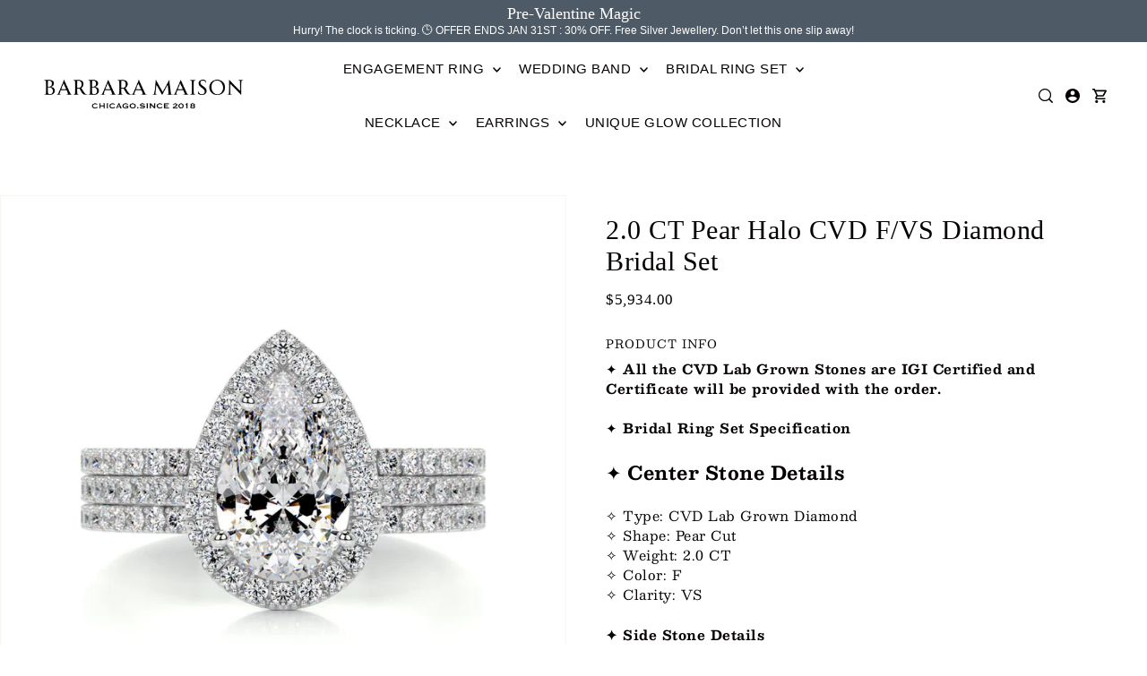

--- FILE ---
content_type: text/css
request_url: https://barbaramaison.com/cdn/shop/t/21/assets/component-collection-grid.css?v=36336266018354851221761968375
body_size: -233
content:
.collection-loop__item{position:relative}.collection-loop__img-wrapper{overflow:hidden}.collection-loop__product-count{font-size:var(--font-size)}@media (max-width: 767px){.collection-loop__product-count{font-size:var(--font-size)}}.collection-loop__item--square .box-ratio{padding-bottom:100%!important}.collection-loop__item--square .box-ratio img{object-fit:cover;height:100%;position:absolute;top:50%;left:50%;-webkit-transform:translate(-50%,-50%);-ms-transform:translate(-50%,-50%);-moz-transform:translate(-50%,-50%);-o-transform:translate(-50%,-50%)}.collection-loop__item--square .collection-info{padding-top:var(--space-6)}.collection-loop__item--vertical .box-ratio{padding-bottom:140%!important}.collection-loop__item--vertical .box-ratio img{object-fit:cover;height:100%;position:absolute;top:50%;left:50%;-webkit-transform:translate(-50%,-50%);-ms-transform:translate(-50%,-50%);-moz-transform:translate(-50%,-50%);-o-transform:translate(-50%,-50%)}.collection-loop__item--vertical .collection-info{padding-top:var(--space-6)}.collection-loop__item--horizontal .box-ratio{padding-bottom:71.4%!important}.collection-loop__item--horizontal .box-ratio img{position:absolute;top:50%;left:50%;-webkit-transform:translate(-50%,-50%);-ms-transform:translate(-50%,-50%);-moz-transform:translate(-50%,-50%);-o-transform:translate(-50%,-50%)}.collection-loop__title.strong{font-weight:700}.collection-loop__item.collection-title_floating_on_image .collection-loop__info{position:absolute;top:50%;left:50%;transform:translate(-50%,-50%);background:var(--background);padding:var(--space-3) var(--space-4);width:max-content}.collection-loop__item.collection-title_floating_on_image .collection-loop__img-wrapper{position:relative}.collection-loop__item.collection-title_floating_on_image .collection-loop__img-wrapper:after{content:"";opacity:0;display:block;position:absolute;top:0;right:0;bottom:0;left:0;transition:opacity .5s ease}.collection-loop__item.collection-title_floating_on_image:hover .collection-loop__img-wrapper:after{opacity:1;background:#00000040}.collection-loop__item.collection-title_floating_on_hover .collection-loop__info{position:absolute;top:0;right:0;bottom:0;left:0;height:100%;padding:var(--space-4);margin-top:0;display:flex;flex-direction:column;align-items:center;justify-content:center}.collection-loop__item.collection-title_floating_on_hover .collection-loop__info p{color:#fff}.collection-loop__item.collection-title_floating_on_hover:hover .collection-loop__info{opacity:1;background:#00000040}@media screen and (min-width: 768px){.collection-loop__item.collection-title_floating_on_hover .collection-loop__info{opacity:0;transition:opacity .5s ease}}@media screen and (max-width: 767px){.collection-loop__item.collection-title_floating_on_hover .collection-loop__info{background:#00000040}}.collection-loop__item.circular-images .collection-loop__img-wrapper{border-radius:50%;overflow:hidden}.collection-loop__item.circular-images .collection-loop__img-wrapper .box-ratio{padding-bottom:100%!important}.collection-loop__item.circular-images .collection-loop__img-wrapper .box-ratio img{object-fit:cover;height:100%;position:absolute;top:50%;left:50%;-webkit-transform:translate(-50%,-50%);-ms-transform:translate(-50%,-50%);-moz-transform:translate(-50%,-50%);-o-transform:translate(-50%,-50%)}.collection-loop__item.collection-title_floating_on_hover.circular-images .collection-loop__info{border-radius:50%;height:90%}
/*# sourceMappingURL=/cdn/shop/t/21/assets/component-collection-grid.css.map?v=36336266018354851221761968375 */


--- FILE ---
content_type: text/css
request_url: https://barbaramaison.com/cdn/shop/t/21/assets/section-featured-product-carousel.css?v=69391421385628337891761968375
body_size: -292
content:
.section-featured-product-carousel__content-wrapper{width:100%;position:absolute;top:0;left:0;padding:0 var(--space-2) var(--space-5)}.section-featured-product-carousel__content-outer.flickity-enabled:focus{outline:0!important}.section-featured-product-carousel__content-outer .flickity-prev-next-button.previous{left:45px;top:33%!important;transform:translateY(-33%)!important}.section-featured-product-carousel__content-outer .flickity-prev-next-button.next{right:45px;left:unset;top:33%!important;transform:translateY(-33%)!important}.section-featured-product-carousel .flickity-page-dots{bottom:70px!important;left:0}@media (max-width: 767px){.section-featured-product-carousel__content-outer .flickity-prev-next-button.previous{left:22px!important}.section-featured-product-carousel__content-outer .flickity-prev-next-button.next{right:22px!important}.section-featured-product-carousel .flickity-page-dots{bottom:0!important}}.section-featured-product-carousel__content-wrapper .box-ratio{padding-bottom:100%!important;overflow:hidden;position:relative}.section-featured-product-carousel__content-wrapper .box-ratio img{object-fit:cover;position:absolute;top:50%;left:50%;transform:translate(-50%,-50%)}.section-featured-product-carousel__image-outer{height:100%;overflow:hidden}.section-featured-product-carousel__image-wrapper{position:absolute;top:50%;left:50%;transform:translate(-50%,-50%);width:100%;height:100%}.section-featured-product-carousel__image-wrapper{visibility:hidden;transition:visibility .2s ease-in-out}.section-featured-product-carousel__image-wrapper.is-nav-selected{visibility:visible}
/*# sourceMappingURL=/cdn/shop/t/21/assets/section-featured-product-carousel.css.map?v=69391421385628337891761968375 */
